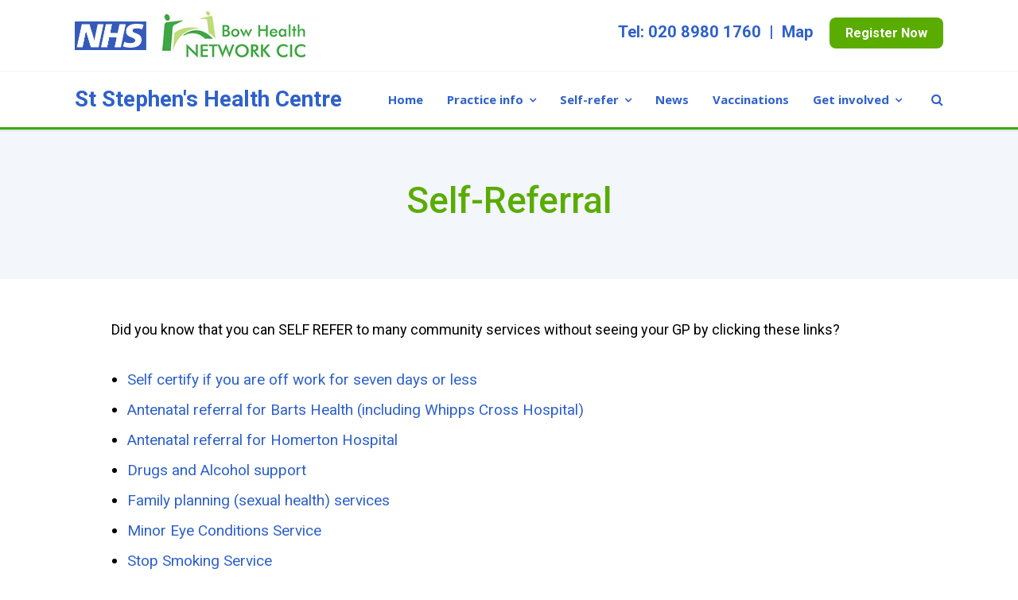

--- FILE ---
content_type: text/html; charset=UTF-8
request_url: https://ststephenstowerhamlets.nhs.uk/self-referral/
body_size: 10742
content:
<!DOCTYPE html>
<html lang="en-US">
<head>
	<meta charset="UTF-8">
	<meta name="viewport" content="width=device-width, initial-scale=1">
	<link rel="profile" href="http://gmpg.org/xfn/11">
	<link rel="pingback" href="https://ststephenstowerhamlets.nhs.uk/xmlrpc.php">
	<title>Self-Referral | St Stephen&#039;s Health Centre</title>
<meta name='robots' content='max-image-preview:large' />
<link rel='dns-prefetch' href='//fonts.googleapis.com' />
<link rel="alternate" type="application/rss+xml" title="St Stephen&#039;s Health Centre &raquo; Feed" href="https://ststephenstowerhamlets.nhs.uk/feed/" />
<link rel="alternate" type="application/rss+xml" title="St Stephen&#039;s Health Centre &raquo; Comments Feed" href="https://ststephenstowerhamlets.nhs.uk/comments/feed/" />
<script type="text/javascript">
window._wpemojiSettings = {"baseUrl":"https:\/\/s.w.org\/images\/core\/emoji\/14.0.0\/72x72\/","ext":".png","svgUrl":"https:\/\/s.w.org\/images\/core\/emoji\/14.0.0\/svg\/","svgExt":".svg","source":{"concatemoji":"https:\/\/ststephenstowerhamlets.nhs.uk\/wp-includes\/js\/wp-emoji-release.min.js?ver=6.1.9"}};
/*! This file is auto-generated */
!function(e,a,t){var n,r,o,i=a.createElement("canvas"),p=i.getContext&&i.getContext("2d");function s(e,t){var a=String.fromCharCode,e=(p.clearRect(0,0,i.width,i.height),p.fillText(a.apply(this,e),0,0),i.toDataURL());return p.clearRect(0,0,i.width,i.height),p.fillText(a.apply(this,t),0,0),e===i.toDataURL()}function c(e){var t=a.createElement("script");t.src=e,t.defer=t.type="text/javascript",a.getElementsByTagName("head")[0].appendChild(t)}for(o=Array("flag","emoji"),t.supports={everything:!0,everythingExceptFlag:!0},r=0;r<o.length;r++)t.supports[o[r]]=function(e){if(p&&p.fillText)switch(p.textBaseline="top",p.font="600 32px Arial",e){case"flag":return s([127987,65039,8205,9895,65039],[127987,65039,8203,9895,65039])?!1:!s([55356,56826,55356,56819],[55356,56826,8203,55356,56819])&&!s([55356,57332,56128,56423,56128,56418,56128,56421,56128,56430,56128,56423,56128,56447],[55356,57332,8203,56128,56423,8203,56128,56418,8203,56128,56421,8203,56128,56430,8203,56128,56423,8203,56128,56447]);case"emoji":return!s([129777,127995,8205,129778,127999],[129777,127995,8203,129778,127999])}return!1}(o[r]),t.supports.everything=t.supports.everything&&t.supports[o[r]],"flag"!==o[r]&&(t.supports.everythingExceptFlag=t.supports.everythingExceptFlag&&t.supports[o[r]]);t.supports.everythingExceptFlag=t.supports.everythingExceptFlag&&!t.supports.flag,t.DOMReady=!1,t.readyCallback=function(){t.DOMReady=!0},t.supports.everything||(n=function(){t.readyCallback()},a.addEventListener?(a.addEventListener("DOMContentLoaded",n,!1),e.addEventListener("load",n,!1)):(e.attachEvent("onload",n),a.attachEvent("onreadystatechange",function(){"complete"===a.readyState&&t.readyCallback()})),(e=t.source||{}).concatemoji?c(e.concatemoji):e.wpemoji&&e.twemoji&&(c(e.twemoji),c(e.wpemoji)))}(window,document,window._wpemojiSettings);
</script>
<style type="text/css">
img.wp-smiley,
img.emoji {
	display: inline !important;
	border: none !important;
	box-shadow: none !important;
	height: 1em !important;
	width: 1em !important;
	margin: 0 0.07em !important;
	vertical-align: -0.1em !important;
	background: none !important;
	padding: 0 !important;
}
</style>
	<link rel='stylesheet' id='wp-block-library-css' href='https://ststephenstowerhamlets.nhs.uk/wp-includes/css/dist/block-library/style.min.css?ver=6.1.9' type='text/css' media='all' />
<link rel='stylesheet' id='classic-theme-styles-css' href='https://ststephenstowerhamlets.nhs.uk/wp-includes/css/classic-themes.min.css?ver=1' type='text/css' media='all' />
<style id='global-styles-inline-css' type='text/css'>
body{--wp--preset--color--black: #000000;--wp--preset--color--cyan-bluish-gray: #abb8c3;--wp--preset--color--white: #ffffff;--wp--preset--color--pale-pink: #f78da7;--wp--preset--color--vivid-red: #cf2e2e;--wp--preset--color--luminous-vivid-orange: #ff6900;--wp--preset--color--luminous-vivid-amber: #fcb900;--wp--preset--color--light-green-cyan: #7bdcb5;--wp--preset--color--vivid-green-cyan: #00d084;--wp--preset--color--pale-cyan-blue: #8ed1fc;--wp--preset--color--vivid-cyan-blue: #0693e3;--wp--preset--color--vivid-purple: #9b51e0;--wp--preset--gradient--vivid-cyan-blue-to-vivid-purple: linear-gradient(135deg,rgba(6,147,227,1) 0%,rgb(155,81,224) 100%);--wp--preset--gradient--light-green-cyan-to-vivid-green-cyan: linear-gradient(135deg,rgb(122,220,180) 0%,rgb(0,208,130) 100%);--wp--preset--gradient--luminous-vivid-amber-to-luminous-vivid-orange: linear-gradient(135deg,rgba(252,185,0,1) 0%,rgba(255,105,0,1) 100%);--wp--preset--gradient--luminous-vivid-orange-to-vivid-red: linear-gradient(135deg,rgba(255,105,0,1) 0%,rgb(207,46,46) 100%);--wp--preset--gradient--very-light-gray-to-cyan-bluish-gray: linear-gradient(135deg,rgb(238,238,238) 0%,rgb(169,184,195) 100%);--wp--preset--gradient--cool-to-warm-spectrum: linear-gradient(135deg,rgb(74,234,220) 0%,rgb(151,120,209) 20%,rgb(207,42,186) 40%,rgb(238,44,130) 60%,rgb(251,105,98) 80%,rgb(254,248,76) 100%);--wp--preset--gradient--blush-light-purple: linear-gradient(135deg,rgb(255,206,236) 0%,rgb(152,150,240) 100%);--wp--preset--gradient--blush-bordeaux: linear-gradient(135deg,rgb(254,205,165) 0%,rgb(254,45,45) 50%,rgb(107,0,62) 100%);--wp--preset--gradient--luminous-dusk: linear-gradient(135deg,rgb(255,203,112) 0%,rgb(199,81,192) 50%,rgb(65,88,208) 100%);--wp--preset--gradient--pale-ocean: linear-gradient(135deg,rgb(255,245,203) 0%,rgb(182,227,212) 50%,rgb(51,167,181) 100%);--wp--preset--gradient--electric-grass: linear-gradient(135deg,rgb(202,248,128) 0%,rgb(113,206,126) 100%);--wp--preset--gradient--midnight: linear-gradient(135deg,rgb(2,3,129) 0%,rgb(40,116,252) 100%);--wp--preset--duotone--dark-grayscale: url('#wp-duotone-dark-grayscale');--wp--preset--duotone--grayscale: url('#wp-duotone-grayscale');--wp--preset--duotone--purple-yellow: url('#wp-duotone-purple-yellow');--wp--preset--duotone--blue-red: url('#wp-duotone-blue-red');--wp--preset--duotone--midnight: url('#wp-duotone-midnight');--wp--preset--duotone--magenta-yellow: url('#wp-duotone-magenta-yellow');--wp--preset--duotone--purple-green: url('#wp-duotone-purple-green');--wp--preset--duotone--blue-orange: url('#wp-duotone-blue-orange');--wp--preset--font-size--small: 13px;--wp--preset--font-size--medium: 20px;--wp--preset--font-size--large: 36px;--wp--preset--font-size--x-large: 42px;--wp--preset--spacing--20: 0.44rem;--wp--preset--spacing--30: 0.67rem;--wp--preset--spacing--40: 1rem;--wp--preset--spacing--50: 1.5rem;--wp--preset--spacing--60: 2.25rem;--wp--preset--spacing--70: 3.38rem;--wp--preset--spacing--80: 5.06rem;}:where(.is-layout-flex){gap: 0.5em;}body .is-layout-flow > .alignleft{float: left;margin-inline-start: 0;margin-inline-end: 2em;}body .is-layout-flow > .alignright{float: right;margin-inline-start: 2em;margin-inline-end: 0;}body .is-layout-flow > .aligncenter{margin-left: auto !important;margin-right: auto !important;}body .is-layout-constrained > .alignleft{float: left;margin-inline-start: 0;margin-inline-end: 2em;}body .is-layout-constrained > .alignright{float: right;margin-inline-start: 2em;margin-inline-end: 0;}body .is-layout-constrained > .aligncenter{margin-left: auto !important;margin-right: auto !important;}body .is-layout-constrained > :where(:not(.alignleft):not(.alignright):not(.alignfull)){max-width: var(--wp--style--global--content-size);margin-left: auto !important;margin-right: auto !important;}body .is-layout-constrained > .alignwide{max-width: var(--wp--style--global--wide-size);}body .is-layout-flex{display: flex;}body .is-layout-flex{flex-wrap: wrap;align-items: center;}body .is-layout-flex > *{margin: 0;}:where(.wp-block-columns.is-layout-flex){gap: 2em;}.has-black-color{color: var(--wp--preset--color--black) !important;}.has-cyan-bluish-gray-color{color: var(--wp--preset--color--cyan-bluish-gray) !important;}.has-white-color{color: var(--wp--preset--color--white) !important;}.has-pale-pink-color{color: var(--wp--preset--color--pale-pink) !important;}.has-vivid-red-color{color: var(--wp--preset--color--vivid-red) !important;}.has-luminous-vivid-orange-color{color: var(--wp--preset--color--luminous-vivid-orange) !important;}.has-luminous-vivid-amber-color{color: var(--wp--preset--color--luminous-vivid-amber) !important;}.has-light-green-cyan-color{color: var(--wp--preset--color--light-green-cyan) !important;}.has-vivid-green-cyan-color{color: var(--wp--preset--color--vivid-green-cyan) !important;}.has-pale-cyan-blue-color{color: var(--wp--preset--color--pale-cyan-blue) !important;}.has-vivid-cyan-blue-color{color: var(--wp--preset--color--vivid-cyan-blue) !important;}.has-vivid-purple-color{color: var(--wp--preset--color--vivid-purple) !important;}.has-black-background-color{background-color: var(--wp--preset--color--black) !important;}.has-cyan-bluish-gray-background-color{background-color: var(--wp--preset--color--cyan-bluish-gray) !important;}.has-white-background-color{background-color: var(--wp--preset--color--white) !important;}.has-pale-pink-background-color{background-color: var(--wp--preset--color--pale-pink) !important;}.has-vivid-red-background-color{background-color: var(--wp--preset--color--vivid-red) !important;}.has-luminous-vivid-orange-background-color{background-color: var(--wp--preset--color--luminous-vivid-orange) !important;}.has-luminous-vivid-amber-background-color{background-color: var(--wp--preset--color--luminous-vivid-amber) !important;}.has-light-green-cyan-background-color{background-color: var(--wp--preset--color--light-green-cyan) !important;}.has-vivid-green-cyan-background-color{background-color: var(--wp--preset--color--vivid-green-cyan) !important;}.has-pale-cyan-blue-background-color{background-color: var(--wp--preset--color--pale-cyan-blue) !important;}.has-vivid-cyan-blue-background-color{background-color: var(--wp--preset--color--vivid-cyan-blue) !important;}.has-vivid-purple-background-color{background-color: var(--wp--preset--color--vivid-purple) !important;}.has-black-border-color{border-color: var(--wp--preset--color--black) !important;}.has-cyan-bluish-gray-border-color{border-color: var(--wp--preset--color--cyan-bluish-gray) !important;}.has-white-border-color{border-color: var(--wp--preset--color--white) !important;}.has-pale-pink-border-color{border-color: var(--wp--preset--color--pale-pink) !important;}.has-vivid-red-border-color{border-color: var(--wp--preset--color--vivid-red) !important;}.has-luminous-vivid-orange-border-color{border-color: var(--wp--preset--color--luminous-vivid-orange) !important;}.has-luminous-vivid-amber-border-color{border-color: var(--wp--preset--color--luminous-vivid-amber) !important;}.has-light-green-cyan-border-color{border-color: var(--wp--preset--color--light-green-cyan) !important;}.has-vivid-green-cyan-border-color{border-color: var(--wp--preset--color--vivid-green-cyan) !important;}.has-pale-cyan-blue-border-color{border-color: var(--wp--preset--color--pale-cyan-blue) !important;}.has-vivid-cyan-blue-border-color{border-color: var(--wp--preset--color--vivid-cyan-blue) !important;}.has-vivid-purple-border-color{border-color: var(--wp--preset--color--vivid-purple) !important;}.has-vivid-cyan-blue-to-vivid-purple-gradient-background{background: var(--wp--preset--gradient--vivid-cyan-blue-to-vivid-purple) !important;}.has-light-green-cyan-to-vivid-green-cyan-gradient-background{background: var(--wp--preset--gradient--light-green-cyan-to-vivid-green-cyan) !important;}.has-luminous-vivid-amber-to-luminous-vivid-orange-gradient-background{background: var(--wp--preset--gradient--luminous-vivid-amber-to-luminous-vivid-orange) !important;}.has-luminous-vivid-orange-to-vivid-red-gradient-background{background: var(--wp--preset--gradient--luminous-vivid-orange-to-vivid-red) !important;}.has-very-light-gray-to-cyan-bluish-gray-gradient-background{background: var(--wp--preset--gradient--very-light-gray-to-cyan-bluish-gray) !important;}.has-cool-to-warm-spectrum-gradient-background{background: var(--wp--preset--gradient--cool-to-warm-spectrum) !important;}.has-blush-light-purple-gradient-background{background: var(--wp--preset--gradient--blush-light-purple) !important;}.has-blush-bordeaux-gradient-background{background: var(--wp--preset--gradient--blush-bordeaux) !important;}.has-luminous-dusk-gradient-background{background: var(--wp--preset--gradient--luminous-dusk) !important;}.has-pale-ocean-gradient-background{background: var(--wp--preset--gradient--pale-ocean) !important;}.has-electric-grass-gradient-background{background: var(--wp--preset--gradient--electric-grass) !important;}.has-midnight-gradient-background{background: var(--wp--preset--gradient--midnight) !important;}.has-small-font-size{font-size: var(--wp--preset--font-size--small) !important;}.has-medium-font-size{font-size: var(--wp--preset--font-size--medium) !important;}.has-large-font-size{font-size: var(--wp--preset--font-size--large) !important;}.has-x-large-font-size{font-size: var(--wp--preset--font-size--x-large) !important;}
.wp-block-navigation a:where(:not(.wp-element-button)){color: inherit;}
:where(.wp-block-columns.is-layout-flex){gap: 2em;}
.wp-block-pullquote{font-size: 1.5em;line-height: 1.6;}
</style>
<link rel='stylesheet' id='web_gp-css-css' href='https://ststephenstowerhamlets.nhs.uk/wp-content/plugins/wmg-webgp/css/wmg-web-gp.css?ver=1.1' type='text/css' media='all' />
<link rel='stylesheet' id='trade-fonts-css' href='//fonts.googleapis.com/css?family=Roboto%3A300%2C400%2C500%2C700%2C300italic%2C400italic%2C700italic%7COpen+Sans%3A300%2C400%2C700%2C300italic%2C400italic%2C700italic&#038;subset=latin%2Clatin-ext' type='text/css' media='all' />
<link rel='stylesheet' id='spba-animate-css' href='https://ststephenstowerhamlets.nhs.uk/wp-content/themes/themetrust-trade/css/animate.min.css?ver=1.0' type='text/css' media='all' />
<link rel='stylesheet' id='jquery-background-video-css' href='https://ststephenstowerhamlets.nhs.uk/wp-content/themes/themetrust-trade/css/jquery.background-video.css?ver=6.1.9' type='text/css' media='all' />
<link rel='stylesheet' id='so_video_background-css' href='https://ststephenstowerhamlets.nhs.uk/wp-content/themes/themetrust-trade/css/so_video_background.css?ver=6.1.9' type='text/css' media='all' />
<link rel='stylesheet' id='trade-style-css' href='https://ststephenstowerhamlets.nhs.uk/wp-content/themes/themetrust-trade/style.css?ver=5' type='text/css' media='all' />
<link rel='stylesheet' id='trade-owl-carousel-css' href='https://ststephenstowerhamlets.nhs.uk/wp-content/themes/themetrust-trade/css/owl.carousel.css?ver=1.3.3' type='text/css' media='all' />
<link rel='stylesheet' id='trade-owl-theme-css' href='https://ststephenstowerhamlets.nhs.uk/wp-content/themes/themetrust-trade/css/owl.theme.css?ver=1.3.3' type='text/css' media='all' />
<link rel='stylesheet' id='trade-prettyphoto-css' href='https://ststephenstowerhamlets.nhs.uk/wp-content/themes/themetrust-trade/css/prettyPhoto.css?ver=3.1.6' type='text/css' media='all' />
<link rel='stylesheet' id='superfish-css' href='https://ststephenstowerhamlets.nhs.uk/wp-content/themes/themetrust-trade/css/superfish.css?ver=1.7.5' type='text/css' media='all' />
<link rel='stylesheet' id='trade-woocommerce-css' href='https://ststephenstowerhamlets.nhs.uk/wp-content/themes/themetrust-trade/css/woocommerce.css?ver=1.0' type='text/css' media='all' />
<link rel='stylesheet' id='trade-font-awesome-css' href='https://ststephenstowerhamlets.nhs.uk/wp-content/themes/themetrust-trade/css/font-awesome.min.css?ver=4.0.3' type='text/css' media='all' />
<script type='text/javascript' src='https://ststephenstowerhamlets.nhs.uk/wp-includes/js/jquery/jquery.min.js?ver=3.6.1' id='jquery-core-js'></script>
<script type='text/javascript' src='https://ststephenstowerhamlets.nhs.uk/wp-includes/js/jquery/jquery-migrate.min.js?ver=3.3.2' id='jquery-migrate-js'></script>
<script type='text/javascript' src='https://ststephenstowerhamlets.nhs.uk/wp-content/plugins/wmg-webgp/js/wmg-web-gp.utils.js?ver=6.1.9' id='web_gp-js-utils-js'></script>
<script type='text/javascript' src='https://ststephenstowerhamlets.nhs.uk/wp-content/plugins/wmg-webgp/js/wmg-web-gp.js?ver=6.1.9' id='web_gp-js-js'></script>
<script type='text/javascript' src='https://ststephenstowerhamlets.nhs.uk/wp-content/themes/themetrust-trade/js/imagesloaded.js?ver=3.1.6' id='trade-imagesloaded-js'></script>
<link rel="https://api.w.org/" href="https://ststephenstowerhamlets.nhs.uk/wp-json/" /><link rel="alternate" type="application/json" href="https://ststephenstowerhamlets.nhs.uk/wp-json/wp/v2/pages/5630" /><link rel="EditURI" type="application/rsd+xml" title="RSD" href="https://ststephenstowerhamlets.nhs.uk/xmlrpc.php?rsd" />
<link rel="wlwmanifest" type="application/wlwmanifest+xml" href="https://ststephenstowerhamlets.nhs.uk/wp-includes/wlwmanifest.xml" />
<meta name="generator" content="WordPress 6.1.9" />
<link rel="canonical" href="https://ststephenstowerhamlets.nhs.uk/self-referral/" />
<link rel='shortlink' href='https://ststephenstowerhamlets.nhs.uk/?p=5630' />
<link rel="alternate" type="application/json+oembed" href="https://ststephenstowerhamlets.nhs.uk/wp-json/oembed/1.0/embed?url=https%3A%2F%2Fststephenstowerhamlets.nhs.uk%2Fself-referral%2F" />
<link rel="alternate" type="text/xml+oembed" href="https://ststephenstowerhamlets.nhs.uk/wp-json/oembed/1.0/embed?url=https%3A%2F%2Fststephenstowerhamlets.nhs.uk%2Fself-referral%2F&#038;format=xml" />
        <script type="text/javascript">
            (function () {
                window.lsow_fs = {can_use_premium_code: true};
            })();
        </script>
        					<link rel="shortcut icon" href="http://demo.breezethemes.co.uk/tulka/wp-content/uploads/2019/11/breeze.jpg" />
				<meta name="generator" content="trade  2.0" />

		<!--[if IE 8]>
		<link rel="stylesheet" href="https://ststephenstowerhamlets.nhs.uk/wp-content/themes/themetrust-trade/css/ie8.css" type="text/css" media="screen" />
		<![endif]-->
		<!--[if IE]><script src="http://html5shiv.googlecode.com/svn/trunk/html5.js"></script><![endif]-->

		
		<style>

							body #primary header.main .inner { text-align: center; }
			
							body #primary header.main .inner * { color: #405cc9; }
			
							#primary header.main { background-color: #f3f7fc; }
			
						body { color: #000000; }
			
						.entry-content a, .entry-content a:visited { color: #2e61ca; }
			
						.entry-content a:hover { color: #5aac00; }
			
						.button, a.button, a.button:active, a.button:visited, #footer a.button, #searchsubmit, input[type="submit"], a.post-edit-link, a.tt-button, .pagination a, .pagination span, .woocommerce nav.woocommerce-pagination ul li a, .woocommerce nav.woocommerce-pagination ul li span { background-color: #5aac00; }
			
						.button, a.button, a.button:active, a.button:visited, #footer a.button, #searchsubmit, input[type="submit"], a.post-edit-link, a.tt-button, .pagination a, .pagination span, .woocommerce nav.woocommerce-pagination ul li a, .woocommerce nav.woocommerce-pagination ul li span { color: #ffffff; }
			
			
			
						.cart-count { background-color: #5aac00; }
			
							.main-nav ul li,
				.secondary-nav span,
				.secondary-nav a { color: #2e61ca !important; }
			
			
							.menu-toggle.open:hover,
				.main-nav ul li:hover,
				.main-nav ul li.active,
				.secondary-nav a:hover,
				.secondary-nav span:hover,
				.main-nav ul li.current,
				.main-nav ul li.current-cat,
				.main-nav ul li.current_page_item,
				.main-nav ul li.current-menu-item,
				.main-nav ul li.current-post-ancestor,
				.single-post .main-nav ul li.current_page_parent,
				.main-nav ul li.current-category-parent,
				.main-nav ul li.current-category-ancestor,
				.main-nav ul li.current-portfolio-ancestor,
				.main-nav ul li.current-projects-ancestor { color: #5aac00 !important;}

			
			
			
			
							#site-header h1 a, #site-header h2 a { color: #2e61ca; }
			
							#site-header.sticky h1 a, #site-header.sticky h2 a { color: #2e61ca; }
			
			
			
			
							.main-nav ul ul li, .sticky .main-nav ul ul li { color: #2e61ca !important; }
			
							.main-nav ul ul li:hover,
				.sticky .main-nav ul ul li:hover { color: #5aac00 !important; }
			
							.main-nav .mega-menu > ul > li { border-right: 1px solid #eaeaea; }
			
							#slide-panel { background-color: #ffffff; }
			
			
			
			
			
							#scroll-to-top { background-color: #5aac00; }
			
							#scroll-to-top { color: #ffffff; }
			
							#footer { background-color: #f0f7e8; }
			
							#footer * { color: #000000 !important; }
			
							#footer .widget-title { color: #ffffff !important; }
			
							#footer a { color: #2e61ca !important; }
			
							#footer a:hover { color: #5aac00 !important; }
			
			
			

		
							#logo .site-title img { max-width: 300px; }
			
							#site-header.main.light #logo .site-title img { max-width: 300px; }
			
							#logo .site-title.sticky img { max-width: 225px; }
			
			
							@media only screen and (max-width: 780px){
					#site-header.main #logo .site-title img { max-width: 250px !important; }
				}
			
		
			
			
			
		
							.inline-header #site-header.main .nav-holder { height: 70px; }
				.inline-header #site-header.main #logo { height: 70px; }
				.inline-header #site-header.main .nav-holder,
				.inline-header #site-header.main .main-nav ul > li,
				.inline-header #site-header.main .main-nav ul > li > a,
				#site-header.main .main-nav #menu-main-menu > li > span { line-height: 70px; height: 70px;}
			
							#site-header.sticky .inside .nav-holder { height: 60px !important; }
				#site-header.sticky #logo { height: 60px !important; }
				#site-header.sticky .hamburger { height: 60px !important; }
				#site-header.sticky .nav-holder,
				#site-header.sticky .main-nav ul > li,
				#site-header.sticky .main-nav ul > li > a,
				#site-header.sticky .main-nav ul > li > span { line-height: 60px; height: 60px;}
			
			
		
		/* Slide Panel */

.menu-toggle.close {
    color: blue !important;
}

.news-block{
background-color:#f0f7e8;
}
/* Top Bar */

#econsult-text {
font-size: 26px !important;
padding-left: 20px !important;
line-height: 26px !important;
}

#econsult-logo {
margin-top: 10px;
margin-bottom: 10px;
padding-right: 20px !important;
padding-top: 3px !important;
padding-bottom: 2px !important;
border-right: 2px solid #fff  !important;
vertical-align: middle;
}

#top-bar .right-text {
    white-space: nowrap;  !important;
    text-align: right !important;
    padding-top: 45px !important;
    border-left: none !important;
}
#top-bar .left-text {
    text-align: left !important;
    padding-top: 40px !important;
    padding-bottom: 45px !important;
   border-right: none !important;
}
#top-bar {
    background: #fff !important;
margin-top: 0px !important;
}
#top-bar h4 {
    color: #2E61CA !important;
max-width: 100% !important;
    
}
#top-bar  {
    color: #2E61CA !important;
    margin-top: 5px !important;
}

a.toplink {
    color: #2E61CA !important;
}
a.toplink:hover {
    color: #5aac00 !important;
    opacity: 1 !important;   
}

.button1 {
    font-size: 16px !important;
    font-weight: 600 !important;
    color: white !important;
    background: #5aac00;
    display: inline;
    padding: 10px 20px 10px 20px;
    line-height: 2em;
    border-radius: 8px;
    transition: .5s !important; 

}
.button1 a {
    color: white !important;

}
.button1:hover {
    background: #2E61CA;
    opacity: 1 !important; 
    transition: .5s !important; 
}

.button2 {
    font-size: 16px !important;
    font-weight: 600 !important;
    color: white !important;
    background: #dd3333;
    display: inline;
    padding: 10px 20px 10px 20px;
    line-height: 2em;
    border-radius: 8px;
    transition: .5s !important; 

}
.button2 a {
    color: white !important;

}
.button2:hover {
    background: #b22929;
    opacity: 1 !important; 
    transition: .5s !important; 
}

/* Transparent Header */

body #site-header.transparent.light .main-nav ul li a, body #site-header.transparent.light .main-nav ul li span {
   color: #fff !important;
}

body #site-header.transparent.light .main-nav ul li .sub-menu a, body #site-header.transparent.light .main-nav ul li .sub-menu span {
   color: #2e61ca !important;
}

body #site-header.transparent.light .main-nav ul li .sub-menu a:hover, body #site-header.transparent.light .main-nav ul li .sub-menu a:hover span {
   color: #5aac00 !important;
}

body #site-header.transparent.light .main-nav ul li a:hover, body #site-header.transparent.light .main-nav ul li a:hover span {
   color: yellow !important;
}

#site-header.transparent .secondary-nav span, #site-header.transparent .secondary-nav a {
   color: #fff !important;
}

#site-header.transparent .secondary-nav span:hover, #site-header.transparent .secondary-nav a:hover {
   color: yellow !important;
}


/* Sticky Header */

.site-title, .site-title a {
    font-size: 28px !important;
}
.site-title.sticky, .site-title.sticky a {
    font-size: 28px !important;
}

.post.small .meta {
    display: none !important;
}

#site-header.sticky {
   border-top: 0px solid #5aac00;    
   border-bottom: 3px solid #3aac00;
  background-image: none;
}


#site-header {
border-top: 0px solid #A8CC2E;     
border-bottom: 3px solid #3aac00;
background-image: none;
}

#site-header .inside {
    max-width: 90% !important;
}

#site-header {
-webkit-box-shadow: 0 2px 1px 0 rgba(0,0,0,.08);
 -moz-box-shadow: 0 2px 1px 0 rgba(0,0,0,.08);
box-shadow: 0 2px 1px 0 rgba(0,0,0,.08);
}

#main-container {
	margin-top: -1px;
	background: none;
}

#main {
    margin-top: 0px !important;
}
.top-header #site-header.sticky #logo .site-title a {
    color: #2E61CA !important;
}
.sub-menu {
    margin-top: 0px !important;
    background-color: none !important;
   border-bottom: 3px solid #A8CC2E;

}
.sub-menu li a {
    padding-bottom: 0px !important;
}

/* Page Title Area */

.post .entry-header {
	line-height: 30px !important;
        border-bottom: 2px solid #A8CC2E;
        margin-bottom: 30px;
}
h1, h2, h3, h4, h5 {
   color: #5aac00 !important;
}


.post.small h3 a {
   font-size: 25px;
   font-weight: 600;
   color: #5aac00 !important;
}
.post h2 a {
   font-size: 32px;
   font-weight: 600;
   color: #5aac00;
}
.post.small p {
   font-size: 19px;
   line-height: 28px;
}
.content-area li {
    font-size: 19px !important;
    line-height: 1.5em !important;
    padding-bottom: 10px !important;
}
.content-area ul {
    padding-top: 10px !important;
    padding-bottom: 0px !important;
    margin-bottom: 0px !important;
}

#primary header.main h1 {
	margin-top: -30px !important;
}

/* Button */

.ow-button-base a {
	line-height: 30px !important;
}

/* Team Page */

#team-text {
    font-size: 13px !important;
    line-height: 18px !important;
    text-align: center !important;
    padding-bottom: 15px; !important;
}


/* Blog */

.blog .body-wrap {
   max-width: 1200px !important;
}

.post .entry-header .meta, .single-post .entry-header .meta {
   color: #7f7f7f !important;
}

.post-navigation {
   background: transparent !important;
}

.archive.category #primary header.main {
	padding-bottom: 80px !important;
	padding-top: 80px !important;
	text-align: center;
}

.archive #primary header.main .entry-title {
	color: #405cc9 !important;
}
.blog #primary header.main .inner {
    padding-bottom: 0px !important;
}
.search #primary header.main .entry-title {
	padding-bottom: 50px !important;
	padding-top: 50px !important;	
	color: #405cc9 !important;
}

/* Accordions */

.sow-accordion-title {
	font-weight: 600 !important;
        font-size: 24px !important;
}

.sow-accordion-title:hover {
	color: #fff !important;
        opacity: 1 !important;
}

.sow-accordion-open-close-button {
	color: #405cc9 !important;
        font-size: 24px !important;
}

.sow-accordion-open-close-button:hover {
	color: #fff !important;
}

.sow-accordion-panel-content ul {
	margin-bottom: 30px !important;
	margin-left: 50px !important;
}

/* COVID-19 Accordions */

.page-id-838 .sow-accordion-title {
	font-weight: 600 !important;
        font-size: 32px !important;
}
.page-id-838 .sow-accordion-open-close-button {
	color: #fff !important;
        font-size: 32px !important;
}

.page-id-5102 .sow-accordion-title {
	font-weight: 600 !important;
        font-size: 32px !important;
}
.page-id-5102 .sow-accordion-open-close-button {
	color: #fff !important;
        font-size: 32px !important;
}


#menu-item-5403  a {
	color: red !important;
}
#menu-item-5403 a:hover {
	color: #b22929 !important;
}

#menu-item-5407 a {
	color: red !important;
}

#menu-item-5407 a:hover {
	color: #b22929 !important;
}

/* Side Bar */

#menu-side-bar a {
	color: #2e61ca !important;
        font-size: 17px;
        font-weight: 500;
}

#menu-side-bar a:hover {
	color: #5aac00 !important;
}
.widget-title {
color: #5aac00 !important;
font-size: 22px !important;
}
.sidebar a {
        color: #2e61ca !important;
        font-size: 17px;
        font-weight: 500;
}
.sidebar a:hover {
        color: #5aac00 !important;
}


/* Sundry */

.so-widget-sow-editor  ul {
	margin-bottom: 30px !important;
	margin-left: 50px !important;
}
/* Footer */

#footer .secondary {
    padding-bottom: 100px !important;
}


/* Signposting */

.sow-headline:hover {
        opacity: 1 !important;
}

/* mobile */

.hamburger-inner, .hamburger-inner::before, .hamburger-inner::after {
    background-color: black !important;
}

@media only screen and (max-width: 768px) {
.site-title, .site-title a {
   font-size: 19px !important;
}
@media only screen and (max-width: 768px) {
#top-bar {
    display: none !important;
}
@media only screen and (max-width: 768px) {
#econsult-logo {
    display: none !important;
}
@media only screen and (max-width: 768px) {
#econsult-text {
padding-left: 0px !important;
font-size: 20px !important;
}
@media only screen and (max-width: 768px) {
.sub-menu {
    margin-top: 0px !important;
    background-color: none !important;
   border-bottom: none;
}

		</style>

					
					<style type="text/css">p { 
						 font-size: 18px; line-height: 28px;					}</style>

									<!-- ThemeTrust Google Font Picker -->
					<link href='//fonts.googleapis.com/css?family=Open+Sans' rel='stylesheet' type='text/css'>										
					<style type="text/css">.site-main h1 { 
												font-family: 'Open Sans'; 
						 font-weight: 600; font-size: 48px;					}</style>

									<!-- ThemeTrust Google Font Picker -->
															
					<style type="text/css">.site-main h2 { 
												font-family: 'Open Sans'; 
											}</style>

									<!-- ThemeTrust Google Font Picker -->
															
					<style type="text/css">.site-main h3 { 
												font-family: 'Open Sans'; 
											}</style>

									<!-- ThemeTrust Google Font Picker -->
															
					<style type="text/css">.site-main h4 { 
												font-family: 'Open Sans'; 
											}</style>

									<!-- ThemeTrust Google Font Picker -->
															
					<style type="text/css">.site-main h5 { 
												font-family: 'Open Sans'; 
											}</style>

									<!-- ThemeTrust Google Font Picker -->
															
					<style type="text/css">.site-main h6 { 
												font-family: 'Open Sans'; 
											}</style>

									
					<style type="text/css">#primary header.main h1.entry-title { 
						 font-weight: 500; font-size: 46px; line-height: 58px;					}</style>

									
					<style type="text/css">#primary header.main p.subtitle { 
						 font-size: 20px;					}</style>

									<!-- ThemeTrust Google Font Picker -->
															
					<style type="text/css">.main-nav ul li a, .main-nav ul li span { 
												font-family: 'Open Sans'; 
						 font-weight: 700; font-size: 15px;					}</style>

				<link rel="icon" href="https://ststephenstowerhamlets.nhs.uk/wp-content/uploads/2020/02/favicon.ico" sizes="32x32" />
<link rel="icon" href="https://ststephenstowerhamlets.nhs.uk/wp-content/uploads/2020/02/favicon.ico" sizes="192x192" />
<link rel="apple-touch-icon" href="https://ststephenstowerhamlets.nhs.uk/wp-content/uploads/2020/02/favicon.ico" />
<meta name="msapplication-TileImage" content="https://ststephenstowerhamlets.nhs.uk/wp-content/uploads/2020/02/favicon.ico" />
		<style type="text/css" id="wp-custom-css">
			input::-webkit-input-placeholder {
color: #ddded9 !important;
}
 
input:-moz-placeholder { /* Firefox 18- */
color: #ddded9 !important;  
}
 
input::-moz-placeholder {  /* Firefox 19+ */
color: #ddded9 !important;  
}
 
input:-ms-input-placeholder {  
color: #ddded9 !important;  
}


.wpcf7-text:focus, .wpcf7-textarea:focus {
    border-color: #2e61ca;
}

/*Label Font*/
.wpcf7-form p {
    font-size: 18px;
    color: #5aac00 !important;
	  font-weight: 600;
}

#text-field  {
  border: 1px solid #ccc;
	color: #191919 !important;
  font-size: 16px;
	width: 55%;
	border-radius: 4px;
 
}

#text-field:focus  {
 border: 1px solid  #2e61ca;

}

#text-radio  {
  color: #191919 !important;
  font-size: 16px;
	font-weight: 400;
}

#text-checkbox  {
  color: #191919 !important;
  font-size: 16px;
	font-weight: 400;
}

#text-address:focus  {
 border: 1px solid  #2e61ca;

}
#text-address  {
 border: 1px solid #ccc;
	color: #191919 !important;
  font-size: 16px;
 border-radius: 4px;
	height:150px;
}
#text-dob  {
 border: 1px solid #ccc;
	color: #191919 !important;
  font-size: 16px;
	text-align: center;
 border-radius: 4px;
}
#plain-text  {
	color: #191919 !important;
  font-size: 16px;
}
input[type="file"] {
    margin-top: 12px;
	  margin-bottom: 0px;
    line-height: 0;
    vertical-align: top;
}

input[type="file"]::-webkit-file-upload-button {
	font-size: 18px;
	padding: 10px;
	font-weight: 700;
	border: 1px solid #2e61ca !important;
	border-radius: 4px;
}

input[type="file"]::-webkit-file-upload-button:hover {
	color: #fff;
	background-color: #2e61ca;
}
#text-message  {
 border: 1px solid #ccc;
	color: #191919 !important;
  font-size: 16px;
 border-radius: 4px;
	height:150px;
}

/* Blog Carousel */

 .lsow-posts-carousel .lsow-posts-carousel-item .hentry {
    background: none;
    box-shadow: none;

}
.lsow-posts-carousel .lsow-posts-carousel-item .lsow-entry-text-wrap {
    text-align: left;
    line-height: 24px; 

}
.lsow-posts-carousel .lsow-posts-carousel-item .lsow-entry-text-wrap .entry-title {
      font-size: 26px;
      line-height: 28px;
      letter-spacing: 0px;
      color: #fff;
      text-transform: none;
      padding-bottom: 15px;
}
.lsow-posts-carousel .lsow-posts-carousel-item .lsow-entry-text-wrap .entry-title a {
        color: #5aac00;
}
		</style>
		</head>
<!-- Google tag (gtag.js) -->
<script async src="https://www.googletagmanager.com/gtag/js?id=G-S3DTLD1PPG"></script>
<script>
  window.dataLayer = window.dataLayer || [];
  function gtag(){dataLayer.push(arguments);}
  gtag('js', new Date());

  gtag('config', 'G-S3DTLD1PPG');
</script>
<body class="page-template page-template-page page-template-page-php page page-id-5630 chrome osx  top-header inline-header sticky-header">

		<div id="scroll-to-top"><span></span></div>
		<!-- Slide Panel -->
	<div id="slide-panel">
		<div class="hidden-scroll">
			<div class="inner has-mobile-menu">
				
				<nav id="slide-mobile-menu" class="menu-main-menu-container"><ul id="menu-main-menu" class="collapse sidebar"><li id="menu-item-7111" class="menu-item menu-item-type-custom menu-item-object-custom menu-item-home menu-item-7111"><a href="https://ststephenstowerhamlets.nhs.uk/">Home</a></li>
<li id="menu-item-6387" class="menu-item menu-item-type-custom menu-item-object-custom menu-item-has-children menu-item-6387"><a href="#">Practice info</a>
<ul class="sub-menu">
	<li id="menu-item-4575" class="menu-item menu-item-type-post_type menu-item-object-page menu-item-4575"><a href="https://ststephenstowerhamlets.nhs.uk/your-visit/">Your visit</a></li>
	<li id="menu-item-3522" class="menu-item menu-item-type-post_type menu-item-object-page menu-item-3522"><a href="https://ststephenstowerhamlets.nhs.uk/people/">People</a></li>
	<li id="menu-item-6695" class="menu-item menu-item-type-post_type menu-item-object-page menu-item-6695"><a href="https://ststephenstowerhamlets.nhs.uk/practice-information/photos/">Photos</a></li>
</ul>
</li>
<li id="menu-item-4883" class="menu-item menu-item-type-post_type menu-item-object-page current-menu-ancestor current-menu-parent current_page_parent current_page_ancestor menu-item-has-children menu-item-4883"><a href="https://ststephenstowerhamlets.nhs.uk/self-care-health-advice/">Self-refer</a>
<ul class="sub-menu">
	<li id="menu-item-5733" class="menu-item menu-item-type-post_type menu-item-object-page current-menu-item page_item page-item-5630 current_page_item menu-item-5733"><a href="https://ststephenstowerhamlets.nhs.uk/self-referral/" aria-current="page">Self-Referral</a></li>
	<li id="menu-item-3989" class="menu-item menu-item-type-post_type menu-item-object-page menu-item-3989"><a href="https://ststephenstowerhamlets.nhs.uk/mental-health/">Mental health</a></li>
	<li id="menu-item-5919" class="menu-item menu-item-type-custom menu-item-object-custom menu-item-5919"><a href="https://towerhamletstalkingtherapies.nhs.uk">Talking therapy</a></li>
	<li id="menu-item-4442" class="menu-item menu-item-type-custom menu-item-object-custom menu-item-4442"><a target="_blank" rel="noopener" href="https://accurx.nhs.uk/p/F84034">Online GP consultation</a></li>
</ul>
</li>
<li id="menu-item-5080" class="menu-item menu-item-type-post_type menu-item-object-page menu-item-5080"><a href="https://ststephenstowerhamlets.nhs.uk/practice-news/">News</a></li>
<li id="menu-item-6329" class="menu-item menu-item-type-post_type menu-item-object-page menu-item-6329"><a href="https://ststephenstowerhamlets.nhs.uk/vaccinations/">Vaccinations</a></li>
<li id="menu-item-6336" class="menu-item menu-item-type-custom menu-item-object-custom menu-item-has-children menu-item-6336"><a href="#">Get involved</a>
<ul class="sub-menu">
	<li id="menu-item-3597" class="menu-item menu-item-type-post_type menu-item-object-page menu-item-3597"><a href="https://ststephenstowerhamlets.nhs.uk/patient-feedback/">Feedback, suggestions, complaints</a></li>
	<li id="menu-item-5515" class="menu-item menu-item-type-post_type menu-item-object-page menu-item-5515"><a href="https://ststephenstowerhamlets.nhs.uk/friends-and-family-test/">Friends and Family test</a></li>
	<li id="menu-item-6702" class="menu-item menu-item-type-post_type menu-item-object-page menu-item-6702"><a href="https://ststephenstowerhamlets.nhs.uk/patient-participation-group/">Patient Participation Group</a></li>
	<li id="menu-item-6732" class="menu-item menu-item-type-post_type menu-item-object-page menu-item-6732"><a href="https://ststephenstowerhamlets.nhs.uk/online-record-access/">Online Record Access</a></li>
</ul>
</li>
</ul></nav>
											</div><!-- .inner -->
		</div>
		<span id="menu-toggle-close" class="menu-toggle right close slide" data-target="slide-panel"><span></span></span>
	</div><!-- /slide-panel-->
	

<div id="site-wrap">
<div id="main-container">
							<header id="site-header" class="main dark">
								<div id="header-search" class="header-search">
					<span id="search-toggle-close" class="search-toggle right close" data-target="header-search" ></span>
					<div class="inside">
						<div class="form-wrap">
						<form role="search" method="get" id="searchform" class="searchform clear" action="https://ststephenstowerhamlets.nhs.uk/">
														<input type="text" placeholder="Search" name="s" id="s" />
						</form>

						</div>
					</div>
					<div class="overlay"></div>
				</div>
								
								<div id="top-bar" class="clear">
					<div class="inside">
						<div class="left">
							<div class="left-text top-bar-item">
								<a href="https://www.nhs.uk/" target="_blank"><img class="size-full wp-image-3793" src="/wp-content/uploads/2018/12/NHS_logo.png" alt="" width="90" height="143" align="middle" /></a><img class="size-full wp-image-3793" src="/wp-content/uploads/2020/05/SmallLogo.jpg" alt="" width="180" height="143" align="middle" hspace="20" />							</div>
						</div>
						<div class="right">
															<div class="right-text top-bar-item">
									<h4>Tel: 020 8980 1760  |  <a href="/your-visit/" class="toplink">Map</a>    <a class="button1" href="/new-patient-registration/">Register Now</a></h4>								</div>
														
													</div>
					</div>
				</div>
								
				<div class="inside logo-and-nav clearfix">

															
					<div id="logo" class="">
											<h2 class="site-title"><a href="https://ststephenstowerhamlets.nhs.uk">St Stephen&#039;s Health Centre</a></h2>
					
											<h2 class="site-title sticky"><a href="https://ststephenstowerhamlets.nhs.uk">St Stephen&#039;s Health Centre</a></h2>
										</div>

					
					<div class="nav-holder">

						<div class="main-nav clearfix">
						<ul id="menu-main-menu-1" class="main-menu sf-menu"><li class="menu-item menu-item-type-custom menu-item-object-custom menu-item-home menu-item-7111 depth-0"><a href="https://ststephenstowerhamlets.nhs.uk/" class="link link-depth-0"><span>Home</span></a></li>
<li class="menu-item menu-item-type-custom menu-item-object-custom menu-item-has-children menu-item-6387 depth-0"><a href="#" class="link link-depth-0"><span>Practice info</span></a>
<ul class="sub-menu">
	<li class="menu-item menu-item-type-post_type menu-item-object-page menu-item-4575 depth-1"><a href="https://ststephenstowerhamlets.nhs.uk/your-visit/" class="link link-depth-1"><span>Your visit</span></a></li>
	<li class="menu-item menu-item-type-post_type menu-item-object-page menu-item-3522 depth-1"><a href="https://ststephenstowerhamlets.nhs.uk/people/" class="link link-depth-1"><span>People</span></a></li>
	<li class="menu-item menu-item-type-post_type menu-item-object-page menu-item-6695 depth-1"><a href="https://ststephenstowerhamlets.nhs.uk/practice-information/photos/" class="link link-depth-1"><span>Photos</span></a></li>
</ul>
</li>
<li class="menu-item menu-item-type-post_type menu-item-object-page current-menu-ancestor current-menu-parent current_page_parent current_page_ancestor menu-item-has-children menu-item-4883 depth-0"><a href="https://ststephenstowerhamlets.nhs.uk/self-care-health-advice/" class="link link-depth-0"><span>Self-refer</span></a>
<ul class="sub-menu">
	<li class="menu-item menu-item-type-post_type menu-item-object-page current-menu-item page_item page-item-5630 current_page_item menu-item-5733 depth-1"><a href="https://ststephenstowerhamlets.nhs.uk/self-referral/" class="link link-depth-1"><span>Self-Referral</span></a></li>
	<li class="menu-item menu-item-type-post_type menu-item-object-page menu-item-3989 depth-1"><a href="https://ststephenstowerhamlets.nhs.uk/mental-health/" class="link link-depth-1"><span>Mental health</span></a></li>
	<li class="menu-item menu-item-type-custom menu-item-object-custom menu-item-5919 depth-1"><a href="https://towerhamletstalkingtherapies.nhs.uk" class="link link-depth-1"><span>Talking therapy</span></a></li>
	<li class="menu-item menu-item-type-custom menu-item-object-custom menu-item-4442 depth-1"><a target="_blank" href="https://accurx.nhs.uk/p/F84034" class="link link-depth-1"><span>Online GP consultation</span></a></li>
</ul>
</li>
<li class="menu-item menu-item-type-post_type menu-item-object-page menu-item-5080 depth-0"><a href="https://ststephenstowerhamlets.nhs.uk/practice-news/" class="link link-depth-0"><span>News</span></a></li>
<li class="menu-item menu-item-type-post_type menu-item-object-page menu-item-6329 depth-0"><a href="https://ststephenstowerhamlets.nhs.uk/vaccinations/" class="link link-depth-0"><span>Vaccinations</span></a></li>
<li class="menu-item menu-item-type-custom menu-item-object-custom menu-item-has-children menu-item-6336 depth-0"><a href="#" class="link link-depth-0"><span>Get involved</span></a>
<ul class="sub-menu">
	<li class="menu-item menu-item-type-post_type menu-item-object-page menu-item-3597 depth-1"><a href="https://ststephenstowerhamlets.nhs.uk/patient-feedback/" class="link link-depth-1"><span>Feedback, suggestions, complaints</span></a></li>
	<li class="menu-item menu-item-type-post_type menu-item-object-page menu-item-5515 depth-1"><a href="https://ststephenstowerhamlets.nhs.uk/friends-and-family-test/" class="link link-depth-1"><span>Friends and Family test</span></a></li>
	<li class="menu-item menu-item-type-post_type menu-item-object-page menu-item-6702 depth-1"><a href="https://ststephenstowerhamlets.nhs.uk/patient-participation-group/" class="link link-depth-1"><span>Patient Participation Group</span></a></li>
	<li class="menu-item menu-item-type-post_type menu-item-object-page menu-item-6732 depth-1"><a href="https://ststephenstowerhamlets.nhs.uk/online-record-access/" class="link link-depth-1"><span>Online Record Access</span></a></li>
</ul>
</li>
</ul>						</div>
						
						<div class="secondary-nav clearfix">

							
														<span id="search-toggle-open" class="search-toggle right open" data-target="header-search" ></span>
							
							<div id="menu-toggle-open" class="menu-toggle hamburger hamburger--spin right" >
							  <div class="hamburger-box" data-target="slide-menu">
							    <div class="hamburger-inner"></div>
							  </div>
							</div>

						</div>

					</div>

				</div>

			</header><!-- #site-header -->
						<div id="middle">
	<div id="primary" class="content-area">

				<header class="main entry-header " >
			<div class="inner">
			<div class="title">	
							
				<h1 class="entry-title">Self-Referral</h1>										</div>
			</div><!-- .inner -->
		</header><!-- .entry-header -->
		
		<main id="main" class="site-main" role="main">

			
				<article id="post-5630" class="post-5630 page type-page status-publish hentry">
					<span class="entry-title" style="display: none;">Self-Referral</span><span class="vcard" style="display: none;"><span class="fn"><a href="https://ststephenstowerhamlets.nhs.uk/author/r_kebar/" title="Posts by Romany Kebar" rel="author">Romany Kebar</a></span></span><span class="updated" style="display:none;">2023-01-19T12:40:45+00:00</span>					<div class="body-wrap">
					<div class="entry-content">
						
<p>Did you know that you can SELF REFER to many community services without seeing your GP by clicking these links?</p>



<ul>
<li><a href="https://fitforwork.org/employee/returning-to-work/your-return-to-work/self-certification/" target="_blank" rel="noopener noreferrer">Self certify if you are off work for seven days or less</a></li>



<li><a href="https://bartshealth.nhs.uk/maternity" target="_blank" rel="noopener noreferrer">Antenatal referral for Barts Health (including Whipps Cross Hospital)</a></li>



<li><a href="http://www.homerton.nhs.uk/our-services/services-a-z/m/maternity-services/your-pregnancy/" target="_blank" rel="noopener noreferrer">Antenatal referral for Homerton Hospital</a></li>



<li><a href="https://www.changegrowlive.org/content/cgl-waltham-forest-chingford" target="_blank" rel="noopener noreferrer">Drugs and Alcohol support</a></li>



<li><a href="https://www.alleast.nhs.uk/" target="_blank" rel="noopener noreferrer">Family planning (sexual health) services</a></li>



<li><a href="http://www.nelondonloc.com/mecs" target="_blank" rel="noopener noreferrer">Minor Eye Conditions Service</a></li>



<li><a href="http://www.everyonehealth.co.uk/waltham-forest-council/" target="_blank" rel="noopener noreferrer">Stop Smoking Service</a></li>



<li><a href="https://www.talkingtherapies.nelft.nhs.uk/waltham-forest-" target="_blank" rel="noopener noreferrer">Talking therapies (psychological support)</a></li>



<li><a href="https://www.bpas.org/" target="_blank" rel="noopener noreferrer">BPAS</a>, <a href="https://www.nupas.co.uk/" target="_blank" rel="noopener noreferrer">NUPAS</a> or <a href="https://www.mariestopes.org.uk/" target="_blank" rel="noopener noreferrer">Marie Stopes</a> (Termination of Pregnancy)</li>
</ul>



<p><b>For issues relating to Barts Health (e.g appointments, results) please call: 020 7 377 7074 or <a href="mailto:e-mail:%20AIRS@nhs.net">e-mail: AIRS@nhs.net</a></b></p>
																	</div><!-- .entry-content -->
					</div>

				</article><!-- #post-## -->


				
					</main><!-- #main -->
	</div><!-- #primary -->

</div> <!-- end middle -->	
		<footer id="footer" class="col-3">
		<div class="inside clear">
			
						
						<div class="main clear">
					<div id="ttrust_spacer-2" class="widget-box widget trade-spacer"><div class="inside">				<div id="ttrust_spacer-2" class="trade-spacer" style="height: 50px;"></div>
			</div></div>			</div><!-- end footer main -->
						
			
			<div class="secondary clear">
				<div class="inside">
												<div class="left"><p>© 2023 St Stephen's Health Centre. All rights reserved.</p></div>
								<div class="right"><p><h5 align="right">St Stephen's Health Centre</h5><p align="right">
Bow Community Hall<br />
William Place<br />
London E3 5ED</p>
<p align="right"><a href="/your-visit/">Show map</a></p>
<p align="right">Tel: 020 8980 1760</p></p></div>
								</div>
			</div><!-- end footer secondary-->
		</div><!-- end footer inside-->
	</footer>
		
</div> <!-- end main-container -->
</div> <!-- end site-wrap -->
	<script>
	jQuery(document).ready(function($){
		'use strict';
		if ( 'function' === typeof WOW ) {
			new WOW().init();
		}
	});
	</script>
	<script type='text/javascript' id='lsow-frontend-scripts-js-extra'>
/* <![CDATA[ */
var lsow_ajax_object = {"ajax_url":"https:\/\/ststephenstowerhamlets.nhs.uk\/wp-admin\/admin-ajax.php","block_nonce":"5638d485cb","gallery_nonce":"0272570a30"};
var lsow_settings = {"mobile_width":"780","custom_css":""};
/* ]]> */
</script>
<script type='text/javascript' src='https://ststephenstowerhamlets.nhs.uk/wp-content/plugins/livemesh-siteorigin-widgets-premium/assets/js/lsow-frontend.min.js?ver=3.6' id='lsow-frontend-scripts-js'></script>
<script type='text/javascript' src='https://ststephenstowerhamlets.nhs.uk/wp-content/themes/themetrust-trade/js/wow.min.js?ver=1.0' id='spba-wow-js'></script>
<script type='text/javascript' src='https://ststephenstowerhamlets.nhs.uk/wp-content/themes/themetrust-trade/js/jquery.background-video.js?ver=1.1.1' id='jquery-background-video-js'></script>
<script type='text/javascript' src='https://ststephenstowerhamlets.nhs.uk/wp-content/themes/themetrust-trade/js/jquery.actual.js?ver=1.0.16' id='trade-jquery-actual-js'></script>
<script type='text/javascript' src='https://ststephenstowerhamlets.nhs.uk/wp-content/themes/themetrust-trade/js/smoothscroll.js?ver=0.9.9' id='smoothscroll-js'></script>
<script type='text/javascript' src='https://ststephenstowerhamlets.nhs.uk/wp-includes/js/hoverIntent.min.js?ver=1.10.2' id='hoverIntent-js'></script>
<script type='text/javascript' src='https://ststephenstowerhamlets.nhs.uk/wp-content/themes/themetrust-trade/js/superfish.js?ver=1.7.5' id='superfish-js'></script>
<script type='text/javascript' src='https://ststephenstowerhamlets.nhs.uk/wp-content/themes/themetrust-trade/js/jquery.waitforimages.min.js?ver=2.0.2' id='trade-wait-for-images-js'></script>
<script type='text/javascript' src='https://ststephenstowerhamlets.nhs.uk/wp-content/themes/themetrust-trade/js/owl.carousel.min.js?ver=1.3.3' id='trade-owl-js'></script>
<script type='text/javascript' src='https://ststephenstowerhamlets.nhs.uk/wp-content/themes/themetrust-trade/js/jquery.isotope.js?ver=1.5.25' id='trade-isotope-js'></script>
<script type='text/javascript' src='https://ststephenstowerhamlets.nhs.uk/wp-content/themes/themetrust-trade/js/jquery.fitvids.js?ver=1.0' id='trade-fitvids-js'></script>
<script type='text/javascript' src='https://ststephenstowerhamlets.nhs.uk/wp-content/themes/themetrust-trade/js/jquery.scrollTo.js?ver=1.4.6' id='trade-scrollto-js'></script>
<script type='text/javascript' src='https://ststephenstowerhamlets.nhs.uk/wp-content/themes/themetrust-trade/js/jquery.prettyPhoto.js?ver=3.1.6' id='trade-prettyphoto-js'></script>
<script type='text/javascript' src='https://ststephenstowerhamlets.nhs.uk/wp-content/themes/themetrust-trade/js/theme_trust.js?ver=2.0' id='trade-theme_trust_js-js'></script>

</body>
</html>

--- FILE ---
content_type: text/css
request_url: https://ststephenstowerhamlets.nhs.uk/wp-content/plugins/wmg-webgp/css/wmg-web-gp.css?ver=1.1
body_size: 987
content:
.wgp.wgp-overlay {
  position: absolute;
  top: 200px;
  bottom: auto;
  left: 0px;
  box-sizing: border-box;
  width: 100%;
  box-shadow: 1px 1px 5px 2px #414141;
  border: 1px solid white;
  z-index: 2147483647; }
  .wgp.wgp-overlay.hide {
    display: none; }
  @media only screen and (max-width: 768px) {
    .wgp.wgp-overlay h1 {
      font-size: 35px; }
    .wgp.wgp-overlay .wgp-content {
      font-size: 17px; }
    .wgp.wgp-overlay .wgp-btn {
      padding: 10px 12px;
      font-size: 14px; }
    .wgp.wgp-overlay h2,
    .wgp.wgp-overlay li {
      font-size: 14px; } }
  @media only screen and (min-width: 768px) {
    .wgp.wgp-overlay {
      width: 80%;
      margin-left: 10%; }
      .wgp.wgp-overlay .wgp-inner {
        position: relative; } }
  @media only screen and (min-width: 1000px) {
    .wgp.wgp-overlay a.wgp-btn2 {
      box-sizing: border-box;
      float: left;
      width: 490px;
      margin-right: 30px; }
    .wgp.wgp-overlay a.wgp-btn3,
    .wgp.wgp-overlay a.wgp-btn2:hover {
      padding-top: 31px !important;
      padding-bottom: 31px !important; } }
  @media only screen and (min-width: 1600px) {
    .wgp.wgp-overlay {
      width: 70%;
      margin-left: 15%; }
      .wgp.wgp-overlay .wgp-content {
        width: 980px; } }
  @media only screen and (min-width: 1800px) {
    .wgp.wgp-overlay {
      width: 60%;
      margin-left: 20%; } }

.wgp .wgp-wrap {
  overflow: hidden;
  font-family: sans-serif;
  margin-bottom: 0;
  text-align: left;
  padding: 0;
  float: left;
  width: 100%;
  background-color: #007CAD; }

.wgp .wgp-inner {
  padding: 15px; }

@media only screen and (min-width: 1000px) {
  .wgp .wgp-inner {
    padding: 30px; } }

.wgp a {
  background: transparent;
  border: 0;
  text-decoration: none;
  margin: 0;
  padding: 0; }

.wgp .wgp-btn {
  background-repeat: no-repeat;
  display: block;
  width: auto;
  position: absolute;
  top: 10px;
  right: 10px;
  width: 30px;
  height: 30px;
  z-index: 2147483647; }
  .wgp .wgp-btn.wgp-btn-close {
    opacity: 0.8;
    background: url('data:image/svg+xml;utf8,<svg aria-hidden="true" focusable="false" data-prefix="far" data-icon="times-circle" class="svg-inline--fa fa-times-circle fa-w-16" role="img" xmlns="http://www.w3.org/2000/svg" viewBox="0 0 512 512"><path fill="white" d="M256 8C119 8 8 119 8 256s111 248 248 248 248-111 248-248S393 8 256 8zm0 448c-110.5 0-200-89.5-200-200S145.5 56 256 56s200 89.5 200 200-89.5 200-200 200zm101.8-262.2L295.6 256l62.2 62.2c4.7 4.7 4.7 12.3 0 17l-22.6 22.6c-4.7 4.7-12.3 4.7-17 0L256 295.6l-62.2 62.2c-4.7 4.7-12.3 4.7-17 0l-22.6-22.6c-4.7-4.7-4.7-12.3 0-17l62.2-62.2-62.2-62.2c-4.7-4.7-4.7-12.3 0-17l22.6-22.6c4.7-4.7 12.3-4.7 17 0l62.2 62.2 62.2-62.2c4.7-4.7 12.3-4.7 17 0l22.6 22.6c4.7 4.7 4.7 12.3 0 17z"></path></svg>'); }
    .wgp .wgp-btn.wgp-btn-close:hover {
      opacity: 1; }

/* START overlay mode */
.sr-only {
  position: absolute;
  width: 1px;
  height: 1px;
  padding: 0;
  margin: -1px;
  overflow: hidden;
  clip: rect(0, 0, 0, 0);
  border: 0; }

/*# sourceMappingURL=wmg-web-gp.map */

--- FILE ---
content_type: application/javascript
request_url: https://ststephenstowerhamlets.nhs.uk/wp-content/plugins/wmg-webgp/js/wmg-web-gp.js?ver=6.1.9
body_size: 758
content:
(function($)
{
	var getCookie = function(cname)
	{
		var name = cname + "=";
		var ca = document.cookie.split(';');
		for (var i = 0; i < ca.length; i++) 
		{
			var c = ca[i];
			while (c.charAt(0) == ' ')
			{
				c = c.substring(1);
			}
	
			if (c.indexOf(name) == 0) 
			{
				return c.substring(name.length, c.length);
			}
		}
	
		return "";
	}
	
	var setCookie = function(cname, cvalue, exdays) 
	{
		var d = new Date();
		d.setTime(d.getTime() + (exdays * 24 * 60 * 60 * 1000));
		var expires = "expires=" + d.toUTCString();
		document.cookie = cname + "=" + cvalue + ";" + expires + ";path=/";
	}

	
/*
	$('a.submit').click(function()
	{
		$('.popup-overlay').fadeOut();
		//sets the coookie to five minutes if the popup is saved (whole numbers = days)
		setCookie( 'webgpPopupCookie', 'saved', 14);
	});
*/



	//toggleBannerVisibility(false, undefined, this);

	//check if web gp button exists in DOM
	$.initialize("#webgpBtnToggle", function()
	{
		var button = $(this);
		
		//check to see if a cookie was previously set as closed, if not then display the popup
		//if remote banner is open then close it
		if (button.hasClass('webgpBtnToggle-close')) button.trigger('click');
		
		//show web gp banner
		//body.banner();
	});
	

    $(document).ready(function()
    {
		var body = $('body');

		//check to see if a cookie was previously set as closed, if not then display the popup
		if (getCookie('webgpPopupCookie') != 'closed' )
		{
			//$.log('cookie found - prevent banner opening');
			body.find('.wgp-overlay').removeClass('hide');
		}

		//close local banner and store cookie
		body.find('.wgp .wgp-btn-close').click(function(e)
		{
			e.preventDefault();
			//$.log('setting cookie');
			setCookie('webgpPopupCookie', 'closed', 1);

			//hide local banner
			//$.log('hiding banner');
			body.find('.wgp-overlay').addClass('hide');
		});

    });

	
})(jQuery);






--- FILE ---
content_type: application/javascript
request_url: https://ststephenstowerhamlets.nhs.uk/wp-content/themes/themetrust-trade/js/smoothscroll.js?ver=0.9.9
body_size: 3548
content:
jQuery(document).ready(function($){
	if(!navigator.platform.match(/(Mac|iPhone|iPod|iPad)/i)) {
	// SmoothScroll v0.9.9
	// Licensed under the terms of the MIT license.

	// People involved
	// - Balazs Galambosi: maintainer (CHANGELOG.txt)
	// - Patrick Brunner (patrickb1991@gmail.com)
	// - Michael Herf: ssc_pulse Algorithm

	// Scroll Variables (tweakable)
		var ssc_framerate = 50; // [Hz]
		var ssc_animtime  = 650; // [px]
		var ssc_stepsize  = 150; // [px]

	// ssc_pulse (less tweakable)
	// ratio of "tail" to "acceleration"
		var ssc_pulseAlgorithm = true;
		var ssc_pulseScale     = 5;
		var ssc_pulseNormalize = 1;

	// Keyboard Settings
		var ssc_keyboardsupport = true;
		var ssc_arrowscroll     = 50; // [px]

	// Other Variables
		var ssc_frame = false;
		var ssc_direction = { x: 0, y: 0 };
		var ssc_initdone  = false;
		var ssc_fixedback = true;
		var ssc_root = document.documentElement;
		var ssc_activeElement;

		var ssc_key = { left: 37, up: 38, right: 39, down: 40, spacebar: 32, pageup: 33, pagedown: 34, end: 35, home: 36 };

		/***********************************************
		 * INITIALIZE
		 ***********************************************/

		/**
		 * Sets up scrolls array, determines if ssc_frames are involved.
		 */
		function ssc_init() {

			if (!document.body) return;

			var body = document.body;
			var html = document.documentElement;
			var windowHeight = window.innerHeight;
			var scrollHeight = body.scrollHeight;

			// check compat mode for ssc_root element
			ssc_root = (document.compatMode.indexOf('CSS') >= 0) ? html : body;
			ssc_activeElement = body;

			ssc_initdone = true;

			// Checks if this script is running in a ssc_frame
			if (top != self) {
				ssc_frame = true;
			}

			/**
			 * This fixes a bug where the areas left and right to
			 * the content does not trigger the onmousewheel event
			 * on some pages. e.g.: html, body { height: 100% }
			 */
			else if (scrollHeight > windowHeight &&
				(body.offsetHeight <= windowHeight ||
					html.offsetHeight <= windowHeight)) {
				ssc_root.style.height = "auto";
				if (ssc_root.offsetHeight <= windowHeight) {
					var underlay = document.createElement("div");
					underlay.style.clear = "both";
					body.appendChild(underlay);
				}
			}

			if (!ssc_fixedback) {
				body.style.backgroundAttachment = "scroll";
				html.style.backgroundAttachment = "scroll";
			}

			if (ssc_keyboardsupport) {
				ssc_addEvent("keydown", ssc_keydown);
			}
		}


		/************************************************
		 * SCROLLING
		 ************************************************/

		var ssc_que = [];
		var ssc_pending = false;

		/**
		 * Pushes scroll actions to the scrolling queue.
		 */
		function ssc_scrollArray(elem, left, top, delay) {

			delay || (delay = 1000);
			ssc_directionCheck(left, top);

			// push a scroll command
			ssc_que.push({
				x: left,
				y: top,
				lastX: (left < 0) ? 0.99 : -0.99,
				lastY: (top  < 0) ? 0.99 : -0.99,
				start: +new Date
			});

			// don't act if there's a ssc_pending queue
			if (ssc_pending) {
				return;
			}

			var step = function() {

				var now = +new Date;
				var scrollX = 0;
				var scrollY = 0;

				for (var i = 0; i < ssc_que.length; i++) {

					var item = ssc_que[i];
					var elapsed  = now - item.start;
					var finished = (elapsed >= ssc_animtime);

					// scroll position: [0, 1]
					var position = (finished) ? 1 : elapsed / ssc_animtime;

					// easing [optional]
					if (ssc_pulseAlgorithm) {
						position = ssc_pulse(position);
					}

					// only need the difference
					var x = (item.x * position - item.lastX) >> 0;
					var y = (item.y * position - item.lastY) >> 0;

					// add this to the total scrolling
					scrollX += x;
					scrollY += y;

					// update last values
					item.lastX += x;
					item.lastY += y;

					// delete and step back if it's over
					if (finished) {
						ssc_que.splice(i, 1); i--;
					}
				}

				// scroll left
				if (left) {
					var lastLeft = elem.scrollLeft;
					elem.scrollLeft += scrollX;

					// scroll left failed (edge)
					if (scrollX && elem.scrollLeft === lastLeft) {
						left = 0;
					}
				}

				// scroll top
				if (top) {
					var lastTop = elem.scrollTop;
					elem.scrollTop += scrollY;

					// scroll top failed (edge)
					if (scrollY && elem.scrollTop === lastTop) {
						top = 0;
					}
				}

				// clean up if there's nothing left to do
				if (!left && !top) {
					ssc_que = [];
				}

				if (ssc_que.length) {
					setTimeout(step, delay / ssc_framerate + 1);
				} else {
					ssc_pending = false;
				}
			}

			// start a new queue of actions
			setTimeout(step, 0);
			ssc_pending = true;
		}


		/***********************************************
		 * EVENTS
		 ***********************************************/

		/**
		 * Mouse ssc_wheel handler.
		 * @param {Object} event
		 */
		function ssc_wheel(event) {

			if (!ssc_initdone) {
				ssc_init();
			}

			var target = event.target;
			var overflowing = ssc_overflowingAncestor(target);

			// use default if there's no overflowing
			// element or default action is prevented
			if (!overflowing || event.defaultPrevented ||
				ssc_isNodeName(ssc_activeElement, "embed") ||
				(ssc_isNodeName(target, "embed") && /\.pdf/i.test(target.src))) {
				return true;
			}

			var deltaX = event.wheelDeltaX || 0;
			var deltaY = event.wheelDeltaY || 0;

			// use wheelDelta if deltaX/Y is not available
			if (!deltaX && !deltaY) {
				deltaY = event.wheelDelta || 0;
			}

			// scale by step size
			// delta is 120 most of the time
			// synaptics seems to send 1 sometimes
			if (Math.abs(deltaX) > 1.2) {
				deltaX *= ssc_stepsize / 120;
			}
			if (Math.abs(deltaY) > 1.2) {
				deltaY *= ssc_stepsize / 120;
			}

			ssc_scrollArray(overflowing, -deltaX, -deltaY);
			event.preventDefault();
		}

		/**
		 * ssc_keydown event handler.
		 * @param {Object} event
		 */
		function ssc_keydown(event) {

			var target   = event.target;
			var modifier = event.ctrlKey || event.altKey || event.metaKey;

			// do nothing if user is editing text
			// or using a modifier ssc_key (except shift)
			if ( /input|textarea|embed/i.test(target.nodeName) ||
				target.isContentEditable ||
				event.defaultPrevented   ||
				modifier ) {
				return true;
			}
			// spacebar should trigger button press
			if (ssc_isNodeName(target, "button") &&
				event.keyCode === ssc_key.spacebar) {
				return true;
			}

			var shift, x = 0, y = 0;
			var elem = ssc_overflowingAncestor(ssc_activeElement);
			var clientHeight = elem.clientHeight;

			if (elem == document.body) {
				clientHeight = window.innerHeight;
			}

			switch (event.keyCode) {
				case ssc_key.up:
					y = -ssc_arrowscroll;
					break;
				case ssc_key.down:
					y = ssc_arrowscroll;
					break;
				case ssc_key.spacebar: // (+ shift)
					shift = event.shiftKey ? 1 : -1;
					y = -shift * clientHeight * 0.9;
					break;
				case ssc_key.pageup:
					y = -clientHeight * 0.9;
					break;
				case ssc_key.pagedown:
					y = clientHeight * 0.9;
					break;
				case ssc_key.home:
					y = -elem.scrollTop;
					break;
				case ssc_key.end:
					var damt = elem.scrollHeight - elem.scrollTop - clientHeight;
					y = (damt > 0) ? damt+10 : 0;
					break;
				case ssc_key.left:
					x = -ssc_arrowscroll;
					break;
				case ssc_key.right:
					x = ssc_arrowscroll;
					break;
				default:
					return true; // a ssc_key we don't care about
			}

			ssc_scrollArray(elem, x, y);
			event.preventDefault();
		}

		/**
		 * ssc_mousedown event only for updating ssc_activeElement
		 */
		function ssc_mousedown(event) {
			ssc_activeElement = event.target;
		}


		/***********************************************
		 * OVERFLOW
		 ***********************************************/

		var ssc_cache = {}; // cleared out every once in while
		setInterval(function(){ ssc_cache = {}; }, 10 * 1000);

		var ssc_uniqueID = (function() {
			var i = 0;
			return function (el) {
				return el.ssc_uniqueID || (el.ssc_uniqueID = i++);
			};
		})();

		function ssc_setCache(elems, overflowing) {
			for (var i = elems.length; i--;)
				ssc_cache[ssc_uniqueID(elems[i])] = overflowing;
			return overflowing;
		}

		function ssc_overflowingAncestor(el) {
			var elems = [];
			var ssc_rootScrollHeight = ssc_root.scrollHeight;
			do {
				var cached = ssc_cache[ssc_uniqueID(el)];
				if (cached) {
					return ssc_setCache(elems, cached);
				}
				elems.push(el);
				if (ssc_rootScrollHeight === el.scrollHeight) {
					if (!ssc_frame || ssc_root.clientHeight + 10 < ssc_rootScrollHeight) {
						return ssc_setCache(elems, document.body); // scrolling ssc_root in WebKit
					}
				} else if (el.clientHeight + 10 < el.scrollHeight) {
					overflow = getComputedStyle(el, "").getPropertyValue("overflow");
					if (overflow === "scroll" || overflow === "auto") {
						return ssc_setCache(elems, el);
					}
				}
			} while (el = el.parentNode);
		}


		/***********************************************
		 * HELPERS
		 ***********************************************/

		function ssc_addEvent(type, fn, bubble) {
			window.addEventListener(type, fn, (bubble||false));
		}

		function ssc_removeEvent(type, fn, bubble) {
			window.removeEventListener(type, fn, (bubble||false));
		}

		function ssc_isNodeName(el, tag) {
			return el.nodeName.toLowerCase() === tag.toLowerCase();
		}

		function ssc_directionCheck(x, y) {
			x = (x > 0) ? 1 : -1;
			y = (y > 0) ? 1 : -1;
			if (ssc_direction.x !== x || ssc_direction.y !== y) {
				ssc_direction.x = x;
				ssc_direction.y = y;
				ssc_que = [];
			}
		}


		/***********************************************
		 * ssc_pulse
		 ***********************************************/

		/**
		 * Viscous fluid with a ssc_pulse for part and decay for the rest.
		 * - Applies a fixed force over an interval (a damped acceleration), and
		 * - Lets the exponential bleed away the velocity over a longer interval
		 * - Michael Herf, http://stereopsis.com/stopping/
		 */
		function ssc_pulse_(x) {
			var val, start, expx;
			// test
			x = x * ssc_pulseScale;
			if (x < 1) { // acceleartion
				val = x - (1 - Math.exp(-x));
			} else {     // tail
				// the previous animation ended here:
				start = Math.exp(-1);
				// simple viscous drag
				x -= 1;
				expx = 1 - Math.exp(-x);
				val = start + (expx * (1 - start));
			}
			return val * ssc_pulseNormalize;
		}

		function ssc_pulse(x) {
			if (x >= 1) return 1;
			if (x <= 0) return 0;

			if (ssc_pulseNormalize == 1) {
				ssc_pulseNormalize /= ssc_pulse_(1);
			}
			return ssc_pulse_(x);
		}

		$.browser.chrome = /chrome/.test(navigator.userAgent.toLowerCase());
		if ( $.browser.chrome ) {
			ssc_addEvent("mousedown", ssc_mousedown);
			ssc_addEvent("mousewheel", ssc_wheel);
			ssc_addEvent("load", ssc_init);
		}
	}
});